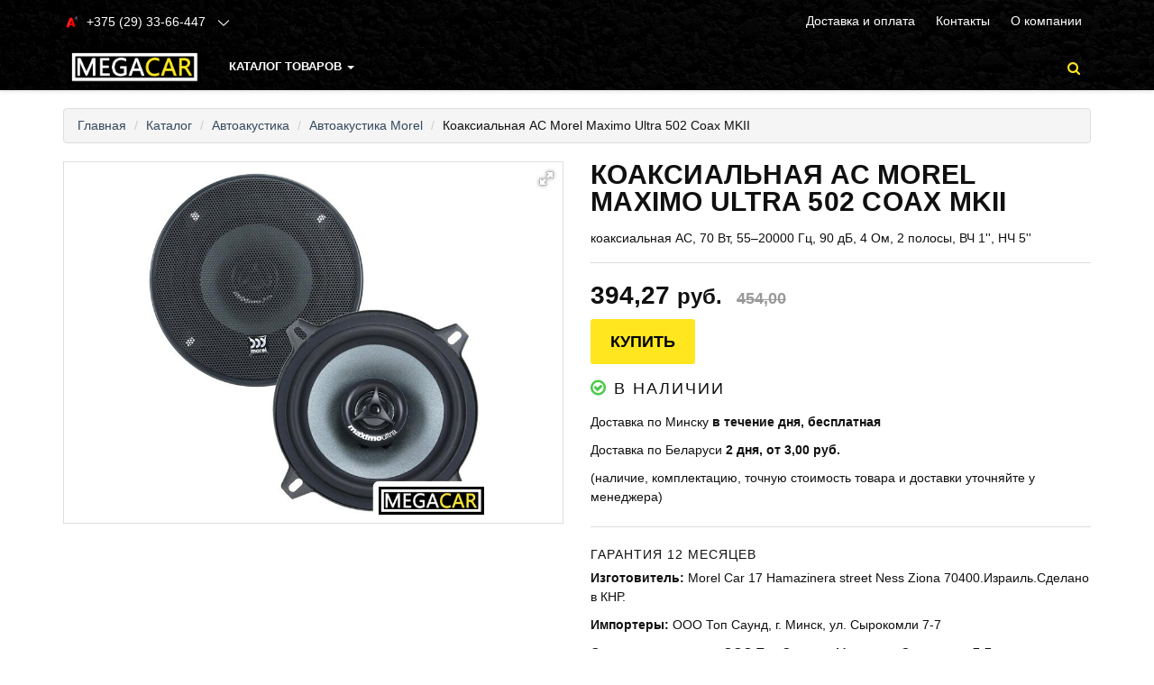

--- FILE ---
content_type: text/html;charset=utf-8
request_url: https://www.megacar.by/carspeakers/morel/mmu502cmk2
body_size: 12353
content:
<!DOCTYPE html>
<html lang="ru">
<head>
  <title>Коаксиальная АС Morel Maximo Ultra 502 Coax MKII купить в Минске, цены</title>
  <meta name="description" content="☑ Автоакустика Morel - большой выбор в интернет-магазине Megacar. ☑ Автоакустика Morel Maximo Ultra 502 Coax MKII с доставкой по Минску в нашем фирменном магазине ☎ "/>
      <meta name="keywords" content="Morel Maximo Ultra 502 Coax MKII, купить Morel Maximo Ultra 502 Coax MKII, Morel Maximo Ultra 502 Coax MKII цены, продажа Morel Maximo Ultra 502 Coax MKII, интернет магазин Megacar, доставка Morel Maximo Ultra 502 Coax MKII"/>
      <meta property="og:title" content="Коаксиальная АС Morel Maximo Ultra 502 Coax MKII купить в Минске, цены"/>
    <meta property="og:description" content="☑ Автоакустика Morel - большой выбор в интернет-магазине Megacar. ☑ Автоакустика Morel Maximo Ultra 502 Coax MKII с доставкой по Минску в нашем фирменном магазине ☎ "/>
  <meta property="og:url" content="https://www.megacar.by/carspeakers/morel/mmu502cmk2"/>
<meta property="og:type" content="product"/>
   <meta property="og:image" content="https:/content/5/thumbs/1/31/46/7184631/DbENzR9YC4.jpg"/>
    <meta charset="utf-8">
<meta name="viewport" content="width=device-width, initial-scale=1.0">
<link rel="shortcut icon" href="https://userimages.shopmanager.by/3129472/favicon.jpg">
<!-- Bootstrap core CSS -->
<link href="https://s1.shopmanager.by/assets/bootstrap/css/bootstrap.css" rel="stylesheet">
<link href="https://s1.shopmanager.by/assets/fonts/source-sans-pro/source-sans-pro.css" rel="stylesheet">
<link href="https://s1.shopmanager.by/assets/plugins/jquery-ui/jquery-ui.min.css" rel="stylesheet">
<link href="https://s1.shopmanager.by/assets/css/bundle-theme-min.css?t=1765015417807" rel="stylesheet">
<link href="https://s1.shopmanager.by/assets/css/skin-0.css" rel="stylesheet">
<link href="https://s1.shopmanager.by/assets/css/custom.css?t=1765015417807" rel="stylesheet">
<link href="https://s1.shopmanager.by/assets/css/fotorama.css" rel="stylesheet">
<link href="/site-custom.css?hash=3eb1053664c1f12c962ea58e36ab9802" rel="stylesheet">
<!-- HTML5 shim and Respond.js IE8 support of HTML5 elements and media queries -->
<!--[if lt IE 9]>
<script src="https://oss.maxcdn.com/libs/html5shiv/3.7.0/html5shiv.js"></script>
<script src="https://oss.maxcdn.com/libs/respond.js/1.3.0/respond.min.js"></script>
<![endif]-->
  <link rel="canonical" href="https://www.megacar.by/carspeakers/morel/mmu502cmk2"/>
  
    <script type="application/ld+json">
   {
  "@context": "https://schema.org",
  "@type": "Product",
  "name": "Morel Maximo Ultra 502 Coax MKII",
      "image": "https://www.megacar.by/content/5/images/3129472/1/31/46/7184631/DbENzR9YC4.jpg",
    "category": "Автоакустика",
  "brand": "Morel",
  "description": "коаксиальная АС, 70 Вт, 55–20000 Гц, 90 дБ, 4 Ом, 2 полосы, ВЧ 1'', НЧ 5''",
  "offers": {
    "@type": "Offer",
    "priceCurrency": "BYN",
    "price": 394.27,
    "url": "https://www.megacar.by/carspeakers/morel/mmu502cmk2",
    "availability":"https://schema.org/InStock",
            "sku":"mmu502cmk2"
    }
      }
  </script>
</head>
<body class="page-product product-category-carspeakers">
  <div class="navbar navbar-tshop navbar-fixed-top megamenu" role="navigation">
    <div class="navbar-top">
              <div class="navbar-top-inner" bis_skin_checked="1">
    <div class="small-top-nav" bis_skin_checked="1">
        <div class="container" bis_skin_checked="1">
            <div class="row" bis_skin_checked="1">
                <div class="col-md-6 col-sm-6 top-contact" bis_skin_checked="1">
                    <div class="contact-phone top-nav-header" bis_skin_checked="1">
                        <h3 class="">
                            <span class="icon-nav icon-nav-contact"></span>
                            <span class="top-phone">
                                <a class="phone-item pl-10" href="tel:+375293366447">
                                    <i class="a1"></i><span>+375 (29) 33-66-447</span>
                                </a>
                            </span>
                            <i><!--dropdown button--></i>
                        </h3>
                        <div class="contact-wrap" bis_skin_checked="1">
                            <ul class="small-screen-contact">
                                <li>
                                    <a class="phone-item" href="https://telegram.me/Megacar_Belarus"><i class="telegram"></i><span>Megacar_Belarus</span></a>
                                </li>
                                <li>
                                    <a class="phone-item" href="tel:+375292033380"><i class="mts"></i><span>+375 (29) 20-333-80</span></a>
                                </li>
                                <li>
                                    <a class="phone-item" href="viber://chat?number=%2B375292033380"><i class="viber"></i><span>+375 (29) 20-333-80</span></a>
                                </li>
                                <li>
                                    <a class="phone-item" href="mailto:office.megacar@gmail.com"><i class="mail"></i><span>office.megacar@gmail.com</span></a>
                                </li>
                            </ul>
                        </div>
                    </div>
                </div>
                <div class="col-md-6 col-sm-6 top-info" bis_skin_checked="1">
                    <div class="top-nav-menu top-nav-header" bis_skin_checked="1">
                        <h3>
                            <span class="icon-nav icon-nav-info"></span>информация
                            <i></i>
                        </h3>
                        <div class="contact-wrap" bis_skin_checked="1">
                            <ul>
                                <li>
                                    <a href="/delivery">Доставка и оплата</a>
                                </li>
                                <li>
                                    <a href="/contacts">Контакты</a>
                                </li>
                                <li>
                                    <a href="/about">О компании</a>
                                </li>
                            </ul>
                        </div>
                    </div>
                </div>
            </div>
        </div>
    </div>
</div>
          </div>
    <!--/.navbar-top-->

    <div class="container">
        <div class="navbar-header">
            <button type="button" class="navbar-toggle" data-toggle="collapse" data-target=".navbar-collapse"><span class="sr-only"> Меню </span> <span class="icon-bar"> </span> <span class="icon-bar"> </span> <span class="icon-bar"> </span></button>
                        <button type="button" class="navbar-toggle view-cart-title" data-toggle="collapse" data-target=".navbar-cart"><i class="fa fa-shopping-cart colorWhite"> </i> <span class="cartRespons js-cart-title colorWhite"> Корзина </span></button>
                                    <a class="navbar-brand" href="/">
            
                                                <img src="https://userimages.shopmanager.by/3129472/megacar new.png" alt="Megacar">
                              
                        </a>
            
            <!-- this part for mobile -->
            <div class="search-box pull-right hidden-lg hidden-md hidden-sm">
                <div class="input-group">
                    <button class="btn btn-nobg getFullSearch" type="button"><i class="fa fa-search"> </i></button>
                </div>
                <!-- /input-group -->

            </div>
        </div>

        <!-- this part is duplicate from cartMenu  keep it for mobile -->
        <div class="navbar-cart collapse">
            <div class="cartMenu col-lg-6 col-xs-12 col-md-6 js-cart-wrapper">
                <div class="w100 miniCartTable scroll-pane mCustomScrollbar _mCS_1" style="overflow: hidden;"><div class="mCustomScrollBox mCS-dark-2" id="mCSB_1" style="position: relative; height: 100%; overflow: hidden; max-width: 100%; max-height: 300px;"><div class="mCSB_container mCS_no_scrollbar" style="position:relative; top:0;">
                    <table>
                        <tbody class="js-cart-payload">
                        </tbody>
                    </table>
                </div><div class="mCSB_scrollTools" style="position: absolute; display: none;"><div class="mCSB_draggerContainer"><div class="mCSB_dragger" style="position: absolute; top: 0px;" oncontextmenu="return false;"><div class="mCSB_dragger_bar" style="position:relative;"></div></div><div class="mCSB_draggerRail"></div></div></div></div></div>
                <!--/.miniCartTable-->

                <div class="miniCartFooter  miniCartFooterInMobile text-right">
                    <div class="text-right subtotal info-level3"> Итого: <span class="js-subtotal-view"></span></div>
                    <a class="btn btn-sm btn-danger js-cart-checkout"> <i class="fa fa-shopping-cart"> </i> ЗАКАЗАТЬ </a></div>
                <!--/.miniCartFooter-->

            </div>
            <!--/.cartMenu-->
        </div>
        <!--/.navbar-cart-->

        <div class="navbar-collapse collapse">
            <ul class="nav navbar-nav">
                <li class="dropdown megamenu-fullwidth">
      <a data-toggle="dropdown" class="dropdown-toggle" href="#"> КАТАЛОГ ТОВАРОВ  <b class="caret"> </b> </a>
            <ul class="dropdown-menu">
          <li class="megamenu-content" style="padding: 0px 16px 0px 16px">

            <span class="row">
                              <span class="col-lg-2">
                                                            <ul class="unstyled noMarginLeft" style="padding-bottom: 24px">
                                                <li><p><strong> Автомобильная электроника </strong></p></li>
                                                                                                      <li>
                              <a href="/gps"> GPS-навигаторы </a>
                            </li>
                                                                                                        <li>
                              <a href="/videoregistrator"> Автомобильные видеорегистраторы </a>
                            </li>
                                                                                                        <li>
                              <a href="/memcards"> Карты памяти </a>
                            </li>
                                                                                                        <li>
                              <a href="/car_inverter"> Автомобильные инверторы </a>
                            </li>
                                                                                                        <li>
                              <a href="/compressor_auto"> Автомобильные компрессоры </a>
                            </li>
                                                                                                        <li>
                              <a href="/car_vacuum_clean"> Автомобильные пылесосы </a>
                            </li>
                                                                                                        <li>
                              <a href="/arrefrigerator"> Автохолодильники, термобоксы, термосумки </a>
                            </li>
                                                                                                        <li>
                              <a href="/start_charge"> Пуско-зарядные устройства </a>
                            </li>
                                                                                                        <li>
                              <a href="/radar"> Радар-детекторы </a>
                            </li>
                                                                                                                                                                                                            <li>
                              <a href="/multicooker"> Мультиварки </a>
                            </li>
                                                                        </ul>
                                                                                                                                                                                                              </span>
                              <span class="col-lg-2">
                                                                                                  <ul class="unstyled noMarginLeft" style="padding-bottom: 24px">
                                                <li><p><strong> Автомобильная безопастность </strong></p></li>
                                                                                                      <li>
                              <a href="/videoregistrator"> Автомобильные видеорегистраторы </a>
                            </li>
                                                                                                                                                          <li>
                              <a href="/caralarm"> Автосигнализации </a>
                            </li>
                                                                                                        <li>
                              <a href="/breathalyzer"> Алкотестеры </a>
                            </li>
                                                                                                        <li>
                              <a href="/parkingradar"> Парковочные радары и камеры заднего вида </a>
                            </li>
                                                                                                                                                          <li>
                              <a href="/gps_tracker"> GPS-трекеры </a>
                            </li>
                                                                        </ul>
                                                                                                                                                                        </span>
                              <span class="col-lg-2">
                                                                                                                                        <ul class="unstyled noMarginLeft" style="padding-bottom: 24px">
                                                <li><p><strong> Автозвук </strong></p></li>
                                                                                                                                                        <li>
                              <a href="/carspeakers"> Автоакустика </a>
                            </li>
                                                                                                        <li>
                              <a href="/caraudio"> Автомагнитолы </a>
                            </li>
                                                                                                        <li>
                              <a href="/caramps"> Автомобильные усилители </a>
                            </li>
                                                                                                        <li>
                              <a href="/portabletvdvd"> Портативные DVD-плееры и телевизоры </a>
                            </li>
                                                                                                        <li>
                              <a href="/cable"> Кабели, адаптеры, разветвители </a>
                            </li>
                                                                        </ul>
                                                                                                                                  </span>
                              <span class="col-lg-2">
                                                                                                                                                                              <ul class="unstyled noMarginLeft" style="padding-bottom: 24px">
                                                <li><p><strong> Принадлежности </strong></p></li>
                                                                                                                                                        <li>
                              <a href="/carwashandcare"> Аксессуары для мойки и ухода за автомобилем </a>
                            </li>
                                                                                                        <li>
                              <a href="/carholder"> Аксессуары для салона автомобиля </a>
                            </li>
                                                                                                        <li>
                              <a href="/carjack"> Домкраты </a>
                            </li>
                                                                                                                                                          <li>
                              <a href="/portablecharger"> Портативные зарядные устройства </a>
                            </li>
                                                                                                        <li>
                              <a href="/household_tools"> Строительный, слесарный, монтажный инструмент </a>
                            </li>
                                                                                                                                                                                                            <li>
                              <a href="/car_intcover"> Чехлы, накидки и оплетки для салона автомобиля </a>
                            </li>
                                                                                                        <li>
                              <a href="/car_tent"> Чехлы, тенты, накидки для автомобилей </a>
                            </li>
                                                                                                                                                          <li>
                              <a href="/torque_wrenches"> Динамометрические ключи и отвертки </a>
                            </li>
                                                                                                        <li>
                              <a href="/towbars"> Фаркопы и электрика к ним, буксировочные тросы </a>
                            </li>
                                                                        </ul>
                                                                                            </span>
                              <span class="col-lg-2">
                                                                                                                                                                                                                    <ul class="unstyled noMarginLeft" style="padding-bottom: 24px">
                                                <li><p><strong> Инструмент, дача, отдых </strong></p></li>
                                                                                                      <li>
                              <a href="/pool"> Бассейны </a>
                            </li>
                                                                                                                                                          <li>
                              <a href="/wspeaker"> Беспроводные и портативные колонки </a>
                            </li>
                                                                                                                                                          <li>
                              <a href="/airbed"> Надувная мебель </a>
                            </li>
                                                                                                                                                                                                                                                                                                                                                                  <li>
                              <a href="/headphones"> Наушники и гарнитуры </a>
                            </li>
                                                                                                        <li>
                              <a href="/mowers"> Газонокосилки </a>
                            </li>
                                                                                                        <li>
                              <a href="/powerstations"> Генераторы </a>
                            </li>
                                                                                                        <li>
                              <a href="/chargersmobile"> Зарядные устройства </a>
                            </li>
                                                                                                        <li>
                              <a href="/washers"> Мойки высокого давления </a>
                            </li>
                                                                                                        <li>
                              <a href="/tool_kits"> Наборы инструментов </a>
                            </li>
                                                                                                        <li>
                              <a href="/powertoolset"> Наборы электроинструментов </a>
                            </li>
                                                                                                        <li>
                              <a href="/pump"> Насосы </a>
                            </li>
                                                                                                        <li>
                              <a href="/vacuumcleaner"> Пылесосы </a>
                            </li>
                                                                                                                                                          <li>
                              <a href="/trimmers"> Триммеры </a>
                            </li>
                                                                                                        <li>
                              <a href="/angle_grinder"> Угловые шлифмашины (болгарки) </a>
                            </li>
                                                                                                        <li>
                              <a href="/grinder"> Шлифмашины </a>
                            </li>
                                                                                                        <li>
                              <a href="/weldinginverter"> Сварочные инверторы </a>
                            </li>
                                                                                                        <li>
                              <a href="/chainsaw"> Цепные электро- и бензопилы </a>
                            </li>
                                                                                                        <li>
                              <a href="/gardentool"> Садовый инструмент </a>
                            </li>
                                                                                                                          </ul>
                                                      </span>
                          </span>
          </li>
      </ul>
  </li>

            </ul>

            <!--- this part will be hidden for mobile version -->
            <div class="nav navbar-nav navbar-right hidden-xs">
                <div class="dropdown cartMenu js-cart-block"  style="display: none">
                                      <a id="cart-link" href="#" class="dropdown-toggle view-cart-title" data-toggle="dropdown"> <i class="fa fa-shopping-cart"> </i>  <span class="cartRespons js-cart-title"> Корзина </span> <b class="caret"> </b> </a>
                                        <div class="dropdown-menu col-lg-6 col-xs-12 col-md-6 js-cart-wrapper">
                        <div class="w100 miniCartTable scroll-pane mCustomScrollbar _mCS_2" style="overflow: hidden;"><div class="mCustomScrollBox mCS-dark-2" id="mCSB_2" style="position: relative; height: 100%; overflow: hidden; max-width: 100%; max-height: 300px;"><div class="mCSB_container mCS_no_scrollbar" style="position:relative; top:0;">
                            <table>
                                <tbody class="js-cart-payload">
                                </tbody>
                            </table>
                        </div><div class="mCSB_scrollTools" style="position: absolute; display: none;"><div class="mCSB_draggerContainer"><div class="mCSB_dragger" style="position: absolute; top: 0px;" oncontextmenu="return false;"><div class="mCSB_dragger_bar" style="position:relative;"></div></div><div class="mCSB_draggerRail"></div></div></div></div></div>
                        <!--/.miniCartTable-->

                        <div class="miniCartFooter text-right">
                            <div class="text-right subtotal info-level3"> Итого: <span class="js-subtotal-view"></span></div>
                            <a class="btn btn-sm btn-danger js-cart-checkout"> <i class="fa fa-shopping-cart"> </i> ЗАКАЗАТЬ </a></div>
                        <!--/.miniCartFooter-->

                    </div>
                    <!--/.dropdown-menu-->
                </div>
                <!--/.cartMenu-->

                <div class="search-box">
                    <div class="input-group">
                        <button class="btn btn-nobg getFullSearch" type="button"><i class="fa fa-search"> </i></button>
                    </div>
                    <!-- /input-group -->

                </div>
                <!--/.search-box -->
            </div>
            <!--/.navbar-nav hidden-xs-->
        </div>
        <!--/.nav-collapse -->

    </div>
    <!--/.container -->

    <div class="search-full text-right "><a class="pull-right search-close"> <i class=" fa fa-times-circle"> </i> </a>

        <div class="searchInputBox pull-right">
            <input id="searchQ" type="search" data-searchurl="search.json?=" name="q" placeholder="Поиск товаров" class="search-input"  >
            <button id="executeSearch" class="btn-nobg search-btn" type="submit"><i class="fa fa-search"> </i></button>
        </div>
    </div>
    <!--/.search-full-->

    </div>
<div class="container main-container headerOffset">
  
<div class="row breadcrumbDiv-wrap">
  <div class="breadcrumbDiv col-lg-12">
    <ul class="breadcrumb">
            <li><a href="/">Главная</a></li>
                        <li><a href="/catalog">Каталог</a></li>
                                      <li><a href="/carspeakers">Автоакустика</a></li>
                                        <li><a href="/carspeakers/morel">Автоакустика Morel</a></li>
                            <li>Коаксиальная АС Morel Maximo Ultra 502 Coax MKII</li>                </ul>
  </div>
</div>

<script type="application/ld+json">
  {
    "@context": "https://schema.org",
    "@type": "BreadcrumbList",
    "itemListElement": [
        {
      "@type": "ListItem",
      "position": 1,
      "name": "Главная"
              ,"item": {
          "@id": "https://www.megacar.by"
        }      },      {
      "@type": "ListItem",
      "position": 2,
      "name": "Каталог"
              ,"item": {
          "@id": "https://www.megacar.by/catalog"
        }      },      {
      "@type": "ListItem",
      "position": 3,
      "name": "Автоакустика"
              ,"item": {
          "@id": "https://www.megacar.by/carspeakers"
        }      },      {
      "@type": "ListItem",
      "position": 4,
      "name": "Автоакустика Morel"
              ,"item": {
          "@id": "https://www.megacar.by/carspeakers/morel"
        }      },      {
      "@type": "ListItem",
      "position": 5,
      "name": "Коаксиальная АС Morel Maximo Ultra 502 Coax MKII"
            }    ]
}
</script>  <div class="row transitionfx">

    <!-- left column -->
    <div class="col-lg-6 col-md-6 col-sm-6">
      <!-- product Image and Zoom -->


      <div style="border: 1px solid #DDD;">
        <div class="fotorama" data-nav="thumbs" data-height="400" data-width="100%" data-fit="scaledown"
             data-allowfullscreen="true" data-keyboard="true" data-loop="true" style="background-color: #fff;">
                                          <a href="/content/5/images/3129472/1/31/46/7184631/DbENzR9YC4.jpg"><img
                    src="/content/5/thumbs/1/31/46/7184631/DbENzR9YC4.jpg" itemprop="image" alt="Morel Maximo Ultra 502 Coax MKII Image #1"></a>
                                  </div>
      </div>

    </div>
    <!--/ left column end -->


    <!-- right column -->
    <div class="col-lg-6 col-md-6 col-sm-5 product-card stock-1">
      <span class="sr-only">Автоакустика</span>
      <span class="sr-only" >Morel</span>
      <span class="sr-only" >Morel Maximo Ultra 502 Coax MKII</span>
            <h1 class="product-title">Коаксиальная АС Morel Maximo Ultra 502 Coax MKII</h1>
                    <div class="details-description" style="padding-bottom: 1em;">
            коаксиальная АС, 70 Вт, 55–20000 Гц, 90 дБ, 4 Ом, 2 полосы, ВЧ 1'', НЧ 5''
        </div>
            <div class="product-share clearfix">
      </div>
      <!--/.product-share-->


              <div class="cart-actions" >
        <div class="product-price">
                      <span class="price-sales" content="394.27">
                394,27 <small content="BYN">руб.</small>
            </span>
                      &nbsp;<span class="price-standard">454,00</span>                                                                            </div>

                          <div class="addto">
                  <button class="button btn-cart cart first" onclick="return innerCartData.addProduct(7184631, 394.27, 'Morel Maximo Ultra 502 Coax MKII', '/content/5/thumbs/1/31/46/7184631/DbENzR9YC4.jpg', '/carspeakers/morel/mmu502cmk2', 'carspeakers', 'morel', 'Коаксиальная АС');"
                          title="В корзину" type="button"> Купить                  </button>
                                  </div>
          
        <div style="clear:both"></div>
                                          <div class="availability-1 incaps info-level3"><link /><i class="fa fa fa-check-circle-o color-in"></i> В наличии</div>
                                                    <div style="clear:both"></div>
        
   <p>
    Доставка по Минску <strong> в течение дня,    бесплатная  </strong>
  </p>

   <p>
    Доставка по Беларуси <strong> 2 дня,   от 3,00 руб.  </strong>
  </p>



   <p>
    (наличие, комплектацию, точную стоимость товара и доставки уточняйте у менеджера)
  </p>
      </div>
      <!--/.cart-actions-->
            <div class="details-description">
                            <p class="details-description-warranty product-code">
            Гарантия <span class="details-description-warranty-value">12 месяцев</span>
          </p>
                          <p class="details-description-producer">
            <strong>Изготовитель:</strong> Morel Car 17 Hamazinera street Ness Ziona 70400.Израиль.Сделано в КНР.
          </p>
                                  <p class="details-description-importer">
            <strong>Импортеры:</strong> ООО Топ Саунд, г. Минск, ул. Сырокомли 7-7
          </p>
                          <p class="details-description-service">
            <strong>Сервисные центры:</strong> ООО Топ Саунд, г. Минск, ул. Сырокомли 7-7
          </p>
              </div>
      
      </div>

    <div class="col-md-12">
        <hr>
        <div class="product-tab w100 clearfix">

          <ul class="nav nav-tabs">
                            <li class="active"><a href="#details" data-toggle="tab">Характеристики</a></li>
              <li><a href="#shipping" data-toggle="tab">Доставка</a></li>
                                      </ul>

          <!-- Tab panes -->
          <div class="tab-content">
              
              <div class="tab-pane active" id="details">
                                  <table>
                                                                  <tr>
                          <td colspan="2" class="product-section"><div><strong>Технические характеристики</strong></div></td>
                        </tr>
                                                                              <tr class="product-item">
                              <td>Тип</td>
                              <td>коаксиальная АС</td>
                            </tr>
                                                                                                        <tr class="product-item">
                              <td>Количество компонентов АС</td>
                              <td>2</td>
                            </tr>
                                                                                                        <tr class="product-item">
                              <td>Форма диффузора</td>
                              <td>круглая</td>
                            </tr>
                                                                                                        <tr class="product-item">
                              <td>Мощность максимальная</td>
                              <td>140 Вт</td>
                            </tr>
                                                                                                        <tr class="product-item">
                              <td>Мощность номинальная</td>
                              <td>70 Вт</td>
                            </tr>
                                                                                                        <tr class="product-item">
                              <td>Диапазон частот</td>
                              <td>55 — 20 000 Гц</td>
                            </tr>
                                                                                                        <tr class="product-item">
                              <td>Чувствительность</td>
                              <td>90 дБ</td>
                            </tr>
                                                                                                        <tr class="product-item">
                              <td>Сопротивление</td>
                              <td>4 Ом</td>
                            </tr>
                                                                                                        <tr class="product-item">
                              <td>Количество полос</td>
                              <td>2</td>
                            </tr>
                                                                                                        <tr class="product-item">
                              <td>Диаметр ВЧ динамика</td>
                              <td>1 "</td>
                            </tr>
                                                                                                        <tr class="product-item">
                              <td>Диаметр НЧ динамика</td>
                              <td>5 "</td>
                            </tr>
                                                                                                        <tr class="product-item">
                              <td>Цвет</td>
                              <td>серый, черный</td>
                            </tr>
                                                                                                                                          <tr>
                          <td colspan="2" class="product-section"><div><strong>Установочные размеры</strong></div></td>
                        </tr>
                                                                              <tr class="product-item">
                              <td>Типоразмеры</td>
                              <td>5"</td>
                            </tr>
                                                                                                        <tr class="product-item">
                              <td>Установочная глубина</td>
                              <td>56 мм</td>
                            </tr>
                                                                                                                                          <tr>
                          <td colspan="2" class="product-section"><div><strong>Комплектация</strong></div></td>
                        </tr>
                                                                              <tr class="product-item">
                              <td>Кроссовер в комплекте</td>
                              <td>нет</td>
                            </tr>
                                                                                                              </table>
                              </div>

              <div class="tab-pane" id="shipping">
                <div>
                  
   <p>
    Доставка по Минску <strong> в течение дня,    бесплатная  </strong>
  </p>

   <p>
    Доставка по Беларуси <strong> 2 дня,   от 3,00 руб.  </strong>
  </p>



   <p>
    (наличие, комплектацию, точную стоимость товара и доставки уточняйте у менеджера)
  </p>
                                      С подробными условиями доставки и оплаты вы можете ознакомиться в разделе <a target="_blank" href="/delivery">"Доставка и оплата"</a>
                                  </div>
              </div>

                        
          </div>
          <!-- /.tab content -->


      <!--/.product-tab-->
    </div>
    </div>
    
  </div>
  <!--/.row-->
</div>
  <footer>
    <div class="footer" id="footer">
              <div class="container" bis_skin_checked="1">
    <div class="row" bis_skin_checked="1">
        <div class="col-lg-3 col-md-6 col-sm-6 col-xs-12" bis_skin_checked="1">
            <div class="info-level3" bis_skin_checked="1">Юридическая информация</div>
            <br>
            <div style="color: #999;" bis_skin_checked="1">
                <div style="font-size: 12px;" bis_skin_checked="1">
                    Индивидуальный Предприниматель Костевич Павел Анатольевич,<br> 
                    УНП: 192438143 Свидетельство о регистрации: 192438143,<br> 
                    выдано Минским городским исполнительным комитетом от 05.03.2015<br> 
                    Адрес: г. Минск ул. Белецкого 18-138<br>
                    Зарегистрирован в торговом реестре 01.04.2015г.<br>
                </div>
            </div>
        </div>
        <div class="col-lg-3 col-md-6 col-sm-6 col-xs-12" bis_skin_checked="1">
            <div class="info-level3" bis_skin_checked="1">Время работы</div>
            <ul>
                <li class="supportLi">
                    9:00 - 21:00 ПН-ПТ<br>
                    10.30 - 18.30 СБ-ВС
                </li>
            </ul>
        </div>
        <div class="col-lg-3 col-md-6 col-sm-6 col-xs-12" bis_skin_checked="1">
            <div class="info-level3" bis_skin_checked="1"> Магазин </div>
            <ul>
                <li><a href="/contacts" class="footer-contacts"> Контакты </a></li>
                <li><a href="/delivery" class="footer-delivery"> Доставка </a></li>
                <li><a href="/about" class="footer-about"> О магазине </a></li>
            </ul>
        </div>
        <div class="col-lg-3 col-md-6 col-sm-6 col-xs-12" bis_skin_checked="1">
            <div class="info-level3" bis_skin_checked="1"> Контакты </div>
            <ul>
                <li>A1: <a class="phone-item" href="tel:+375293366447">+375 (29) 33-66-447</a></li>
                <li>Telegram:
                    <a class="phone-item" href="https://telegram.me/Megacar_Belarus"><i class="telegram"></i><span>Megacar_Belarus</span></a>
                </li>
                <li>MTS:
                    <a class="phone-item" href="tel:+375292033380"><i class="a1"></i><span>+375 (29) 20-333-80</span></a>
                </li>
                <li>Viber:
                    <a class="phone-item" href="viber://chat?number=%2B375292033380"><i class="viber"></i><span>+375 (29) 20-333-80</span></a>
                </li>
                <li>Mail:
                    <a class="phone-item" href="mailto:office.megacar@gmail.com"><i class="mail"></i><span>office.megacar@gmail.com</span></a>
                </li>
            </ul>
        </div>
    </div>
</div>
          </div>
    <div class="footer-bottom">
              <section class="pay-image">
    <div class="row">
        <div class="col-md-12 text-center">
            <img src="https://userimages.shopmanager.by/3129472/pay.png" alt="">
        </div>
        <div class="col-md-12 text-center">
            <p class=""> © 2015 – 2026&nbsp;<span style="font-size: 10pt; font-family: Arial, serif;">MegaCar.by.
Все права защищены.</span></p>
        </div>
    </div>
</section>
          </div>
</footer>
<a href="#" class="scrollToTop">
    <i class="fa fa-chevron-circle-up" aria-hidden="true"></i>
</a>
<!--noindex-->
  <div class="modal fade hide" id="modalCartCheckout" role="dialog">
  <div class="modal-dialog wide-modal modal-bg-1">
    <div class="modal-body-content">
      <a class="close" data-dismiss="modal">×</a>

      <div class="modal-body">
        <div id="checkoutBody" class="col-lg-12 col-sm-12 col-xs-12">
          <p class="cart-header">Форма заказа</p>

          <p>После получения заказа мы перезвоним Вам (в рабочее время магазина)
          </p>
          <div id="additionalPanel"  class="w100 clearfix">
            <div class="row userInfo">
              <div class="col-xs-12 col-sm-12 col-md-6">
                <form>
                  <div class="form-group">
                    <label for="clientName">Ваше имя</label>
                    <input type="text" class="form-control" id="clientName"
                           placeholder="Например, Марина Иванова">
                  </div>
                  <div class="form-group">
                    <label for="deliveryType">Тип доставки</label>
                    <select class="form-control" id="deliveryType"
                            name="deliveryType">
                                              <option value="1" selected>Доставка по Минску</option>
                        <option value="2">Доставка по Беларуси</option>
                                                                                          </select>
                  </div>
                  <div class="form-group delivery-type-to-address">
                    <label for="address">Адрес доставки</label>
                    <input type="text" class="form-control active-delivery-address" id="address"
                           placeholder="Например, г. Город, ул. Улица, д. 88, кв. 6">
                  </div>
                  <div class="form-group delivery-type-pickup" style="display: none;">
                    <label for="pickup-point">Пункт самовывоза</label>
                    <select class="form-control" id="pickup-point"> </select>
                  </div>
                  <div class="form-group">
                    <label for="clientEmail">Электронная почта</label>
                    <input type="text" class="form-control" id="clientEmail"
                           placeholder="Например, marina.ivanova@mail.com">
                  </div>
                  <div class="form-group">
                    <label for="comments">Комментарии к заказу</label>
                    <textarea rows="2" name="comments"
                              class="form-control" id="comments"
                              placeholder="Дополнительная информация по заказу"></textarea>
                  </div>
                </form>
              </div>
              <div class="col-xs-12 col-sm-12 col-md-6">
                <div class="clearfx" style="text-align: center; padding-top: 5px;">
                  <form id="newsletter" class="newsletter">
                                          <input type="text" id="subscribe" name="phoneNumber" placeholder="Введите номер телефона" data-mask="+375 (99) 999-99-99">
                                      </form>
                  <div style="padding-bottom: 10px;"><p>* Данный номер будет использоваться для связи с Вами и уточнения деталей заказа</p></div>
                  <div class="newsletter">
                    <button class="subscribe-btn pay-btn" data-bepaid-payment="false" id="finalCheckout">Заказать</button>
                  </div>
                                    <div style="padding-top: 10px;">
                    <p>Нажимая кнопку «Заказать» вы соглашаетесь на обработку и хранение персональных данных</p>
                  </div>
                                  </div>
              </div>
            </div>
            <!--/row end-->
          </div>
        </div>
        <div id="finalBody" style="display: none" class="col-lg-12 col-sm-12 col-xs-12">
                      <p>
              Мы получили заказ и свяжемся с Вами по номеру <span id="finalPhoneNumber"></span>
            </p>
            <p class="cart-header">Номер заказа <span id="finalOrderNumber"></span></p>
          
          <div id="js-bepaid-payment-success" class="js-bepaid-payment-result" style="display: none" >
            <p>Вы выбрали возможность оплатить заказ по карте. Для этого перейдите на страницу оплаты bePaid:</p>
            <div style="padding-bottom: 30px;">
              <a class="btn btn-lg btn-primary" id="bepaidGateway" target="_blank" href=""><i
                  class="fa fa-lg fa-credit-card" aria-hidden="true"></i> Перейти на страницу оплаты</a>
            </div>
          </div>
          <div id="js-bepaid-payment-fail" class="js-bepaid-payment-result" style="display: none">
            <p><strong>Ошибка платежного шлюза. В настоящее время невозможно оплатить заказ по карте!</strong></p>
          </div>

          <p><br/></p>
          <p class="cart-footer">Спасибо за заказ!</p>
          <p class="cart-footer">С уважением,<br/>Megacar</p>
        </div>
        <div id="finalBodyError" style="display: none" class="col-lg-12 col-sm-12 col-xs-12">
          <p>
            В настоящее время выбранные товары недоступны для заказа.
          </p>
          <p>
            Возможно, для одного из товаров в заказе изменились условия доставки или цена после добавления в корзину.
          </p>
          <p>
            <strong>Обновите, пожалуйста, страницу и сделайте заказ повторно.</strong>
          </p>

          <p>С уважением,<br/>Megacar</p>
        </div>
      </div>

    </div>
  </div>
</div>
<!--/noindex-->
<!--/noindex-->

<script>var shopId = 3129472;</script>
<script src="https://ajax.googleapis.com/ajax/libs/jquery/1.10.1/jquery.min.js"></script>
<script src="https://code.jquery.com/jquery-migrate-1.2.1.js"></script>
<script src="https://s1.shopmanager.by/assets/js/bundle-3rd-min.js?v=002"></script>
<script src="https://s1.shopmanager.by/assets/js/script.js?t=1765015417807"></script>
<script src="https://s1.shopmanager.by/assets/js/app/common.js?t=1765015417807"></script>
<script src="https://s1.shopmanager.by/assets/js/app-cart.js?t=1765015417807"></script>

<script src="https://s1.shopmanager.by/assets/plugins/jquery-ui/jquery-ui.min.js"></script>
<script src="https://s1.shopmanager.by/assets/js/readmore.min.js"></script>
<script>var contentURL = 'https://s1.shopmanager.by';</script>
<script src="/site-custom.js?hash=367a51eb0fb86c0c8dfb82c7d4d57bed"></script>

  
  <script>
    var productUID = 'mmu502cmk2';
    $('.js-product-mods').readmore({
      speed: 500,
      collapsedHeight: 105,
      moreLink: '<a href="#" style="font-weight: 600;">Показать больше предложений</a>',
      lessLink: '<a href="#" style="font-weight: 600;">Свернуть</a>'
    });
        // >> by.shopmanager.se.model.ProductExportModel@733acf97 / 12 / $productExport.installmentTerm / 394.27
  </script>
</body>
</html>


--- FILE ---
content_type: text/css
request_url: https://www.megacar.by/site-custom.css?hash=3eb1053664c1f12c962ea58e36ab9802
body_size: 3992
content:
/* BugFixing*/

.userInfo input,
.userInfo textarea {
    color: #000;
}

/* ======================================== */

body {
    color: #101010;
}

body,
.modal-details-inner,
.section-title-style2 span,
.section-title.style2 span,
.main-container-wrapper {
    background: #fff !important;
}

/* Р¦РІРµС‚ С„РѕРЅР° СЃР°Р№С‚Р° */
body,
.modal-details-inner,
.section-title-style2 span,
.section-title.style2 span,
.main-container-wrapper {
    background: #fff !important;
}

::selection {
    color: #fff;
    background: #FFE61F !important;
}

a:hover {
    color: #FFE61F !important;
}

body,
h1,
h2,
h3,
h4,
h5,
h6,
.item h4 a,
.btn-stroke-light,
.info-level3 a,
.info-level4 a,
.info-level3,
.info-level4,
.info-level5,
.nav-tabs li a,
.cart-actions .btn-cart,
.cart-actions .wishlist,
.cart-actions button {
    font-family: 'Montserrat', sans-serif;
}

/* Р’РµСЂС…РЅСЏСЏ С€Р°РїРєР° СЃР°Р№С‚Р° */

.userMenu li a {
    color: #fff;
    font-size: 11px;
}

body>div.navbar.navbar-tshop.navbar-fixed-top.megamenu.stuck>div.container {
    padding-top: 6px;
}

.navbar .navbar-top {
    padding-bottom: 5px;
    padding-top: 4px;
}

/* Р’РµСЂС…РЅСЏСЏ С€Р°РїРєР° СЃР°Р№С‚Р° - РќРѕРІС‹Р№ СЃС‚РёР»СЊ... */

.small-top-nav .container .row {
    display: flex;
    align-items: center;
    justify-content: space-between;
    height: 40px;
}

.small-top-nav .container .row:before {
    content: none;
}

.top-nav-header {
    position: relative;
}

.top-nav-header h3 {
    display: none;
    cursor: pointer;
}

.contact-phone.top-nav-header h3 {
    display: flex;
    margin: 0;
    align-items: center;
}

.top-nav-header h3 {
    color: #fff;
    font-size: 14px;
    padding: 0;
    margin: 0;
}

.top-nav-header h3.active .icon-nav-contact {
    background-position: -165px -101px;
}

.top-nav-header h3.active i {
    background-position: -131px -20px;
    transition: all 0.5s ease;
}

.top-nav-header h3.active .icon-nav-info {
    background-position: -211px -65px;
}

.top-nav-menu h3 {
    justify-content: flex-end;
}

.top-nav-header .top-phone a i {
    display: inline-block;
    background-image: url("https://userimages.shopmanager.by/3129472/sprite-all.png") !important;
    width: 19px;
    height: 16px;
    top: 2px;
    position: relative;
    margin-right: 7px;
}

.top-nav-header .top-phone a i.a1 {
    background-position: -168px -75px;
}

.top-nav-header .top-phone a i.mts {
    background-position: -215px -26px;
}

.top-nav-header .top-phone a i.whatsapp {
    background-position: -280px -11px;
}

.top-nav-header .top-phone a i.viber {
    background-position: -256px -40px;
}

.top-nav-header .top-phone a i.mail {
    background-position: -233px -2px;
}

.top-nav-header .top-phone a i.skype {
    background-position: -215px -104px;
}

.top-nav-header .top-phone a i.telegram {
    background-position: -194px -52px;
}

.top-nav-header .top-phone a i.life {
    background-position: -231px -74px;
}

.top-nav-header .top-phone a i.beltelecom {
    background-position: -148px -96px;
}

.navbar-top .top-nav-header h3 .telegram {
    margin-left: 16px;
}

.top-nav-header .icon-nav-info {
    background-position: -211px -35px;
}

.top-nav-header .contact-wrap.active {
    display: block;
    position: absolute;
    background: #FFE61F;
    z-index: 9;
    top: 30px;
    width: 305px;
}

.top-nav-menu.top-nav-header .contact-wrap.active {
    right: 0;
    padding: 0 15px;
}

.navbar>.container .navbar-brand {
    margin-left: 0px;
}

.navbar-top .top-nav-menu ul {
    text-align: right;
    margin: 0;
    padding: 0;
}

.navbar-top ul li {
    display: inline-block;
}

.navbar-top ul.small-screen-contact li {
    display: block;
}

.contact-wrap .small-screen-contact {
    display: none;
}

.contact-wrap.active .small-screen-contact {
    display: block;
    padding: 0 15px;
}

.navbar .navbar-top {
    background: transparent;
    height: 100%;
}

.navbar.stuck .navbar-top {
    margin-top: -55px;
}

.navbar-top .top-nav-menu ul li a {
    color: #fff;
    font-size: 14px;
    font-weight: normal;
    text-transform: none;
    text-align: right;
    padding: 0 10px;
}

.navbar-top .contact-phone ul li a {
    color: #fff;
    font-size: 14px;
    font-weight: normal;
    text-transform: none;
    line-height: 35px;
    text-align: left;
    margin-right: 0;
    padding-left: 0;
    display: flex;
    align-items: center;
}

.navbar-top .contact-phone a {
    position: relative;
    color: #fff;
    line-height: 20px;
}

.navbar-top .contact-phone a:hover {
    color: #000 !important;
}

.top-nav-header h3>i {
    display: inline-block;
    background-image: url("https://userimages.shopmanager.by/3129472/sprite-all.png") !important;
    width: 20px;
    height: 20px;
    top: 2px;
    position: relative;
    margin-left: 10px;
    background-position: -131px 0px;
    transition: all 0.5s ease;
}

.navbar-top .contact-phone .contact-wrap .phone-item i {
    top: 2px;
    left: 0;
    height: 20px;
    width: 20px;
    background-image: url("https://userimages.shopmanager.by/3129472/sprite-all.png") !important;
    background-repeat: no-repeat !important;
    z-index: 99;
    display: inline-block;
    margin-right: 5px;
}

.navbar-top .contact-phone i.whatsapp {
    background-position: -280px -11px;
}

.navbar-top .contact-phone i.viber {
    background-position: -256px -40px;
}

.navbar-top .contact-phone i.mail {
    background-position: -233px -2px;
}

.navbar-top .contact-phone i.skype {
    background-position: -215px -104px;
}

.navbar-top .contact-phone i.telegram {
    background-position: -194px -52px;
}

.navbar-top .contact-phone i.life {
    background-position: -231px -74px;
}

.navbar-top .contact-phone i.a1 {
    background-position: -168px -77px;
}

.navbar-top .contact-phone i.mts {
    background-position: -215px -26px;
}

.navbar-top .contact-phone i.beltelecom {
    background-position: -148px -96px;
}

.navbar .white-style {
    background-color: #FFE61F;
}

.navbar-top-inner .contact-phone a,
.navbar-top-inner .top-nav-menu ul li a,
.navbar-top-inner .top-nav-header h3,
.navbar-top-inner ul.small-screen-contact li a {
    color: #fff;
}
.navbar-top-inner .contact-phone a:hover,
.navbar-top-inner .top-nav-menu ul li a:hover,
.navbar-top-inner .top-nav-header h3:hover,
.navbar-top-inner ul.small-screen-contact li a:hover {
    color: #FFE61F !important;
}

.navbar-top-inner .top-nav-header .contact-wrap.active {
    background: #101010;
}

.navbar-top-inner .top-nav-header h3.active>i {
    background-position: -130px -20px;
    /* background-position: -161px -20px; */
}

.navbar-top-inner .top-nav-header h3>i {
    background-position: -130px 0px;
    /* background-position: -161px 0px; */
}

.navbar-tshop {
    background: #fff;
    box-shadow: 0 1px 5px rgb(0 0 0 / 14%);
    background-image: url("https://userimages.shopmanager.by/3129472/fon4.jpg") !important;
}

.navbar-brand {
    padding-top: 0px;
    padding-bottom: 0px;
    padding-left: 0px;
}

.navbar-brand>img {
    height: 51px;
    padding: 6px;
}

.navbar-nav>li>a {
    font-size: 13px;
    color: #fff;
}

/* РњРµРЅСЋ СЃР°Р№С‚Р° :: РІС‹РїР°РґР°СЋС‰РµРµ */
.dropdown-menu {
    border-top: solid #FFE61F;
}

/* РњРµРЅСЋ СЃР°Р№С‚Р° :: РїРѕРёСЃРє */
.search-box button {
    color: #FFE61F;
}

.search-full,
.search-input {
    background: #FFE61F;
}

.search-close {
    color: #fff;
}

.search-box:hover .form-control {
    background: #FFE61F;
}

.search-box:hover .btn-nobg {
    color: #FFE61F;
}

.searchInputBox .search-btn {
    color: #FFE61F;
}

/* РЁР°РїРєР° СЃР°Р№С‚Р° */
.nav>li.active,
.nav>li>a:hover,
.nav>li>a:focus,
.nav>li:hover>a {
    color: #000!important;
    background: #FFE61F;
}
.nav-tabs{
    border-bottom: 3px solid #000;
}
.nav-tabs > li.active > a{
    background-color: #000;
}

.product-tab .nav-tabs li a{
    color: #000;
    font-weight: 500;
}

.nav .open>a,
.nav .open>a:hover,
.nav .open>a:focus,
.cartMenu:hover>a.dropdown-toggle {
    color: #000 !important;
    background: #FFE61F;
}

/* Р‘Р°РЅРЅРµСЂ */
.btn-stroke-light {
    background: rgba(255, 255, 255, 0.6);
    font-weight: bold;
    color: #a04984 !important;
    border: 1px solid #a04984;
}

.btn-stroke-light:hover {
    background: #fff;
}

/* Footer РІРµСЂС…РЅРёР№ */
.footer {
    margin-top: 50px;
    padding: 50px;
    color: #fff;
    border: none !important;
    background-image: url("https://userimages.shopmanager.by/3129472/fon4.jpg") !important;
    background-repeat: no-repeat !important;
    background-size: cover !important;
    background-position: right !important;
}

.footer .info-level3,
.footer h3,
.footer a {
    color: #fff;
}
.footer ul li a.phone-item{
    display: inline-block;
    font-weight: bold;
    margin-left: 15px;
}

/* Footer РЅРёР¶РЅРёР№ */
.footer-bottom {
    padding: 20px;
    background: #fff !important;
    color: #333;
    border: none !important;
}
.footer-bottom  img{
    margin-bottom: 20px;
}

.footer ul {
    color: #fff;
}

/* РџР»Р°С€РєРё */
.info-level3,
h3 {
    font-size: 18px;
}

.product:hover,
.featuredImgLook2 .inner:hover {
    border: 1px solid #000;
}

.discount,
.new-product {
    background: #FFE61F !important;
    border-radius: 0 4px 4px 0;
    padding: 3px 5px;
}

.featuredImgLook2 .info-level3 span,
.featuredImgLook2 h3 span {
    color: #FFE61F;
}

/* Р¤РёР»СЊС‚СЂ */
.panel-default>.panel-heading {
    border-top: 4px solid #000;
}

.mCS-dark-2>.mCSB_scrollTools .mCSB_dragger .mCSB_dragger_bar {
    background: #000 !important;
}

/* РџСЌР№РґР¶РёРЅР°С†РёСЏ */
.pagination>.active>a,
.pagination>.active>span,
.pagination>.active>a:hover,
.pagination>.active>span:hover,
.pagination>.active>a:focus,
.pagination>.active>span:focus {
    background-color: #FFE61F;
    border-color: #FFE61F;
    color: #FFFFFF;
}

/* РљРѕСЂР·РёРЅР° РІ С€Р°РїРєРµ */
.cartMenu a.dropdown-toggle {
    color: #fff;
}

/* РљРЅРѕРїРєРё */
.btn-primary,
.btn-primary,
.product:hover .add-fav:hover,
.product:hover .add-fav.active {
    background-color: #FFE61F;
    color: #101010;
}

/* РљРЅРѕРїРєР° "РљСѓРїРёС‚СЊ" РЅР° РїР»Р°С€РєРµ */
.action-control a:hover,
.action-control a.active {
    color: #101010 !important;
    background: #FFE61F;
    font-weight: bold;
}

/* РљРЅРѕРїРєР° "РљСѓРїРёС‚СЊ" РЅР° РєР°СЂС‚РѕС‡РєРµ С‚РѕРІР°СЂР° */
.cart-actions .btn-cart,
.cart-actions button,
.cart-actions .wishlist {
    background: none repeat scroll 0 0 #FFE61F;
    border: 2px solid #FFE61F;
    font-weight: 600;
    color:#000;
}

.cart-actions button:hover {
    background: #ddc61a;
    color: #000;
    border: solid 2px #ddc61a;
}

/* РљР°СЂС‚РѕС‡РєР° С‚РѕРІР°СЂР° :: С‚Р°Р±С‹ СЃ РїР°СЂР°РјРµС‚СЂР°РјРё */
.product-tab {
    padding-bottom: 40px;
}

#details .product-item td {
    padding: 8px;
}

/* РљР°СЂС‚РѕС‡РєР° С‚РѕРІР°СЂР° :: РјРѕРґРёС„РёРєР°С†РёРё */
.product-mod-name {
    padding: 0px 0px 0px 8px;
    border-left: 2px solid #fff;
}

.product-mod-name:hover {
    padding: 0px 0px 0px 10px;
    border-left: 2px solid #fff;
}

/*-- MOBILE --*/
.navbar-toggle .icon-bar {
    border: 2px solid #fff;
}

.colorWhite,
.colorWhite i {
    color: #fff !important
}

@media (max-width: 767px) {

    .dropdown-header,
    .megamenu-content ul li,
    .megamenu-content ul li a,
    .megamenu-content ul li p,
    .miniCartProduct,
    .miniCartProduct .price,
    .miniCartProduct .size,
    .miniCartProduct a,
    .miniCartProduct p,
    .navbar-nav .dropdown,
    .navbar-nav .dropdown a {
        color: #fff !important;
    }
}

/*-- MOBILE:: РќРѕРІР°СЏ С€Р°РїРєР°... --*/
@media all and (max-width: 992px) {
    .cartRespons.js-cart-title .cart-menu-title {
        display: none;
    }

    .footer-menu .container .row div {
        padding: 20px 15px;
    }

    .top-nav-header h3,
    .top-nav-header .info-level3 {
        display: flex;
        align-items: center;
    }

    .top-nav-header .contact-wrap {
        display: none;
    }

    .top-nav-menu {
        text-align: right;
    }

    .top-nav-header ul {
        padding: 10px 15px;
    }

    .top-nav-header ul li {
        display: block;
    }

    .top-nav-menu.top-nav-header ul {
        right: 0;
        text-align: right;
    }

    .top-nav-menu.top-nav-header ul li a {
        padding-left: 0;
        line-height: 35px;
    }

    .small-screen-contact {
        display: block;
    }
}

@media all and (max-width: 768px) {
    .top-contact {
        width: 60%;
        padding: 0 0 0 10px;
    }

    .top-info {
        width: 40%;
        padding: 0 10px 0 0px;
    }
}

@media all and (max-width: 600px) {

    .top-nav-header h3,
    .top-nav-header .info-level3 {
        font-size: 10px;
    }

    .top-nav-header h3 i,
    .top-nav-header .info-level3 i {
        margin-left: 4px;
        width: 16px;
    }

    .top-nav-header h3 {
        font-size: 10px;
    }

    .top-nav-header h3 i {
        margin-left: 4px;
        width: 16px;
    }

    .top-contact {
        width: 70%;
        padding: 0 0 0 10px;
    }

    .top-info {
        width: 30%;
        padding: 0 10px 0 0px;
    }

    .top-nav-header .contact-wrap.active {
        width: 245px;
    }
}

@media all and (max-width: 450px) {

    .navbar-top .contact-phone ul li a,
    .navbar-top .top-nav-menu ul li a {
        font-size: 12px;
    }
}

@media (max-width: 400px) {
    .navbar-header.isios .navbar-brand img {
        max-width: none !important;
    }

    a.navbar-brand,
    span.navbar-brand {
        padding-top: 4px;
    }
}
